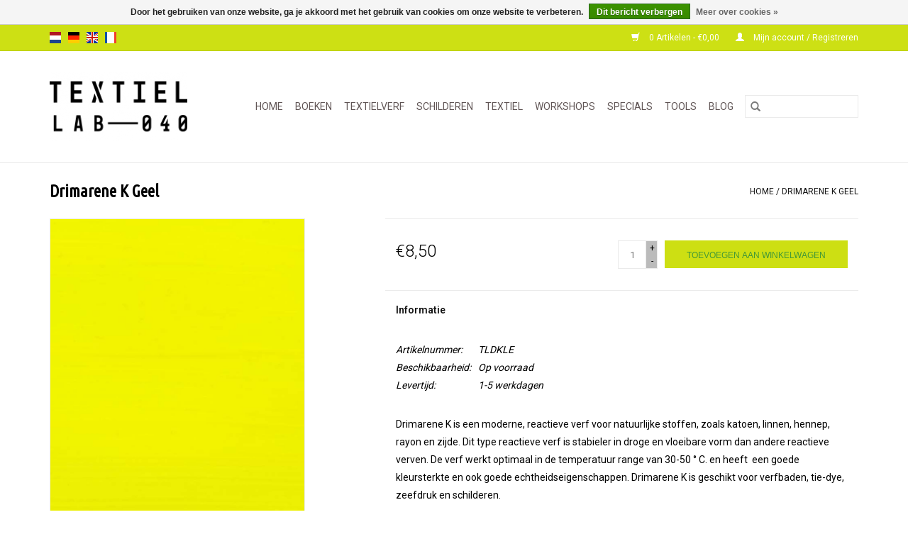

--- FILE ---
content_type: text/html;charset=utf-8
request_url: https://www.textiellab-040.nl/nl/drimarene-k-geel.html
body_size: 8640
content:
<!DOCTYPE html>
<html lang="nl">
  <head>
    <meta charset="utf-8"/>
<!-- [START] 'blocks/head.rain' -->
<!--

  (c) 2008-2026 Lightspeed Netherlands B.V.
  http://www.lightspeedhq.com
  Generated: 01-02-2026 @ 01:24:05

-->
<link rel="canonical" href="https://www.textiellab-040.nl/nl/drimarene-k-geel.html"/>
<link rel="alternate" href="https://www.textiellab-040.nl/nl/index.rss" type="application/rss+xml" title="Nieuwe producten"/>
<link href="https://cdn.webshopapp.com/assets/cookielaw.css?2025-02-20" rel="stylesheet" type="text/css"/>
<meta name="robots" content="noodp,noydir"/>
<meta name="google-site-verification" content="bcPuzt7i2m37dJbDXNFYUAZ_ifPbMS80Ic4329JC3yM"/>
<meta property="og:url" content="https://www.textiellab-040.nl/nl/drimarene-k-geel.html?source=facebook"/>
<meta property="og:site_name" content="Textiellab-040"/>
<meta property="og:title" content="Drimarene K Geel"/>
<meta property="og:description" content="Drimarene K Geel om stoffen te verven. Drimarene K is de beste, moderne, reactieve verf voor al je plantaardige stoffen zoals katoen, hennep en  linnen."/>
<meta property="og:image" content="https://cdn.webshopapp.com/shops/280326/files/375852349/drimarene-k-geel.jpg"/>
<!--[if lt IE 9]>
<script src="https://cdn.webshopapp.com/assets/html5shiv.js?2025-02-20"></script>
<![endif]-->
<!-- [END] 'blocks/head.rain' -->
    <title>Drimarene K Geel - Textiellab-040</title>
    <meta name="description" content="Drimarene K Geel om stoffen te verven. Drimarene K is de beste, moderne, reactieve verf voor al je plantaardige stoffen zoals katoen, hennep en  linnen." />
    <meta name="keywords" content="Drimarene, K, Geel, Textiellab-040, Eindhoven, hobbywinkel, inspiratie, zelf stof verven, kleding verven, wollen trui verven, wol verven, linoset, alles voor textielkunst, artquilt, workshop, tie-dye, mixed-media, materialen voor textiel en Surface D" />
    <meta http-equiv="X-UA-Compatible" content="IE=edge,chrome=1">
    <meta name="viewport" content="width=device-width, initial-scale=1.0">
    <meta name="apple-mobile-web-app-capable" content="yes">
    <meta name="apple-mobile-web-app-status-bar-style" content="black">

    <link rel="shortcut icon" href="https://cdn.webshopapp.com/shops/280326/themes/118433/assets/favicon.ico?20211206171758" type="image/x-icon" />
    <link href='//fonts.googleapis.com/css?family=Roboto:400,300,600' rel='stylesheet' type='text/css'>
    <link href='//fonts.googleapis.com/css?family=Ubuntu%20Condensed:400,300,600' rel='stylesheet' type='text/css'>
    <link rel="shortcut icon" href="https://cdn.webshopapp.com/shops/280326/themes/118433/assets/favicon.ico?20211206171758" type="image/x-icon" />
    <link rel="stylesheet" href="https://cdn.webshopapp.com/shops/280326/themes/118433/assets/bootstrap-min.css?2022081119162020200921091826" />
    <link rel="stylesheet" href="https://cdn.webshopapp.com/shops/280326/themes/118433/assets/style.css?2022081119162020200921091826" />
    <link rel="stylesheet" href="https://cdn.webshopapp.com/shops/280326/themes/118433/assets/settings.css?2022081119162020200921091826" />
    <link rel="stylesheet" href="https://cdn.webshopapp.com/assets/gui-2-0.css?2025-02-20" />
    <link rel="stylesheet" href="https://cdn.webshopapp.com/assets/gui-responsive-2-0.css?2025-02-20" />
    <link rel="stylesheet" href="https://cdn.webshopapp.com/shops/280326/themes/118433/assets/custom.css?2022081119162020200921091826" />
    
    <script src="https://cdn.webshopapp.com/assets/jquery-1-9-1.js?2025-02-20"></script>
    <script src="https://cdn.webshopapp.com/assets/jquery-ui-1-10-1.js?2025-02-20"></script>

    <script type="text/javascript" src="https://cdn.webshopapp.com/shops/280326/themes/118433/assets/global.js?2022081119162020200921091826"></script>
		<script type="text/javascript" src="https://cdn.webshopapp.com/shops/280326/themes/118433/assets/bootstrap-min.js?2022081119162020200921091826"></script>
    <script type="text/javascript" src="https://cdn.webshopapp.com/shops/280326/themes/118433/assets/jcarousel.js?2022081119162020200921091826"></script>
    <script type="text/javascript" src="https://cdn.webshopapp.com/assets/gui.js?2025-02-20"></script>
    <script type="text/javascript" src="https://cdn.webshopapp.com/assets/gui-responsive-2-0.js?2025-02-20"></script>

    <script type="text/javascript" src="https://cdn.webshopapp.com/shops/280326/themes/118433/assets/share42.js?2022081119162020200921091826"></script>

    <!--[if lt IE 9]>
    <link rel="stylesheet" href="https://cdn.webshopapp.com/shops/280326/themes/118433/assets/style-ie.css?2022081119162020200921091826" />
    <![endif]-->
    <link rel="stylesheet" media="print" href="https://cdn.webshopapp.com/shops/280326/themes/118433/assets/print-min.css?2022081119162020200921091826" />
  </head>
  <body>
    <header>
  <div class="topnav">
    <div class="container">
            	<div class="left">
        	            <div class="languages" aria-label="Languages" role="region">
                      

  <a class="flag nl" title="Nederlands" lang="nl" href="https://www.textiellab-040.nl/nl/go/product/110909493">nl</a>
  <a class="flag de" title="Deutsch" lang="de" href="https://www.textiellab-040.nl/de/go/product/110909493">de</a>
  <a class="flag en" title="English" lang="en" href="https://www.textiellab-040.nl/en/go/product/110909493">en</a>
  <a class="flag fr" title="Français" lang="fr" href="https://www.textiellab-040.nl/fr/go/product/110909493">fr</a>
            </div>
        	
                	</div>
      
      <div class="right">
        <span role="region" aria-label="Winkelwagen">
          <a href="https://www.textiellab-040.nl/nl/cart/" title="Winkelwagen" class="cart">
            <span class="glyphicon glyphicon-shopping-cart"></span>
            0 Artikelen - €0,00
          </a>
        </span>
        <span>
          <a href="https://www.textiellab-040.nl/nl/account/" title="Mijn account" class="my-account">
            <span class="glyphicon glyphicon-user"></span>
                        	Mijn account / Registreren
                      </a>
        </span>
      </div>
    </div>
  </div>

  <div class="navigation container">
    <div class="align">
      <div class="burger">
        <button type="button" aria-label="Open menu">
          <img src="https://cdn.webshopapp.com/shops/280326/themes/118433/assets/hamburger.png?20211206171758" width="32" height="32" alt="Menu">
        </button>
      </div>

              <div class="vertical logo">
          <a href="https://www.textiellab-040.nl/nl/" title="Textiellab-040">
            <img src="https://cdn.webshopapp.com/shops/280326/themes/118433/assets/logo.png?20211206171758" alt="Textiellab-040" />
          </a>
        </div>
      
      <nav class="nonbounce desktop vertical">
        <form action="https://www.textiellab-040.nl/nl/search/" method="get" id="formSearch" role="search">
          <input type="text" name="q" autocomplete="off" value="" aria-label="Zoeken" />
          <button type="submit" class="search-btn" title="Zoeken">
            <span class="glyphicon glyphicon-search"></span>
          </button>
        </form>
        <ul region="navigation" aria-label=Navigation menu>
          <li class="item home ">
            <a class="itemLink" href="https://www.textiellab-040.nl/nl/">Home</a>
          </li>
          
                    	<li class="item">
              <a class="itemLink" href="https://www.textiellab-040.nl/nl/boeken/" title="BOEKEN">
                BOEKEN
              </a>
                          </li>
                    	<li class="item sub">
              <a class="itemLink" href="https://www.textiellab-040.nl/nl/textielverf/" title="TEXTIELVERF">
                TEXTIELVERF
              </a>
                            	<span class="glyphicon glyphicon-play"></span>
                <ul class="subnav">
                                      <li class="subitem">
                      <a class="subitemLink" href="https://www.textiellab-040.nl/nl/textielverf/indigo/" title="INDIGO">INDIGO</a>
                                          </li>
                	                    <li class="subitem">
                      <a class="subitemLink" href="https://www.textiellab-040.nl/nl/textielverf/drimarene-k-voor-cellulose-vezels/" title="DRIMARENE K VOOR CELLULOSE VEZELS">DRIMARENE K VOOR CELLULOSE VEZELS</a>
                                          </li>
                	                    <li class="subitem">
                      <a class="subitemLink" href="https://www.textiellab-040.nl/nl/textielverf/tobasign-voor-batik/" title="TOBASIGN VOOR BATIK">TOBASIGN VOOR BATIK</a>
                                          </li>
                	                    <li class="subitem">
                      <a class="subitemLink" href="https://www.textiellab-040.nl/nl/textielverf/basic-dye-voor-acryl-hout-riet/" title="BASIC DYE VOOR ACRYL, HOUT, RIET">BASIC DYE VOOR ACRYL, HOUT, RIET</a>
                                          </li>
                	                    <li class="subitem">
                      <a class="subitemLink" href="https://www.textiellab-040.nl/nl/textielverf/wasmachine-textielverf/" title="WASMACHINE TEXTIELVERF">WASMACHINE TEXTIELVERF</a>
                                              <ul class="subnav">
                                                      <li class="subitem">
                              <a class="subitemLink" href="https://www.textiellab-040.nl/nl/textielverf/wasmachine-textielverf/voor-natuurlijke-stoffen/" title="VOOR NATUURLIJKE  STOFFEN">VOOR NATUURLIJKE  STOFFEN</a>
                            </li>
                                                  </ul>
                                          </li>
                	                    <li class="subitem">
                      <a class="subitemLink" href="https://www.textiellab-040.nl/nl/textielverf/wolverf-en-zijdeverf/" title="WOLVERF EN ZIJDEVERF">WOLVERF EN ZIJDEVERF</a>
                                          </li>
                	                    <li class="subitem">
                      <a class="subitemLink" href="https://www.textiellab-040.nl/nl/textielverf/zonneprints/" title="ZONNEPRINTS">ZONNEPRINTS</a>
                                          </li>
                	                    <li class="subitem">
                      <a class="subitemLink" href="https://www.textiellab-040.nl/nl/textielverf/polyester-verf/" title="POLYESTER VERF">POLYESTER VERF</a>
                                          </li>
                	              	</ul>
                          </li>
                    	<li class="item sub">
              <a class="itemLink" href="https://www.textiellab-040.nl/nl/schilderen/" title="SCHILDEREN">
                SCHILDEREN
              </a>
                            	<span class="glyphicon glyphicon-play"></span>
                <ul class="subnav">
                                      <li class="subitem">
                      <a class="subitemLink" href="https://www.textiellab-040.nl/nl/schilderen/acrylverf-voor-textiel/" title="ACRYLVERF VOOR TEXTIEL">ACRYLVERF VOOR TEXTIEL</a>
                                              <ul class="subnav">
                                                      <li class="subitem">
                              <a class="subitemLink" href="https://www.textiellab-040.nl/nl/schilderen/acrylverf-voor-textiel/vloeibare-textielverf-dye-na-flow/" title="VLOEIBARE TEXTIELVERF DYE-NA-FLOW">VLOEIBARE TEXTIELVERF DYE-NA-FLOW</a>
                            </li>
                                                      <li class="subitem">
                              <a class="subitemLink" href="https://www.textiellab-040.nl/nl/schilderen/acrylverf-voor-textiel/metallic-textielverf-lumiere/" title="METALLIC TEXTIELVERF LUMIERE">METALLIC TEXTIELVERF LUMIERE</a>
                            </li>
                                                      <li class="subitem">
                              <a class="subitemLink" href="https://www.textiellab-040.nl/nl/schilderen/acrylverf-voor-textiel/trapsuutjies/" title="TRAPSUUTJIES">TRAPSUUTJIES</a>
                            </li>
                                                      <li class="subitem">
                              <a class="subitemLink" href="https://www.textiellab-040.nl/nl/schilderen/acrylverf-voor-textiel/textile-color/" title="TEXTILE COLOR">TEXTILE COLOR</a>
                            </li>
                                                  </ul>
                                          </li>
                	                    <li class="subitem">
                      <a class="subitemLink" href="https://www.textiellab-040.nl/nl/schilderen/alcohol/" title="ALCOHOL">ALCOHOL</a>
                                          </li>
                	                    <li class="subitem">
                      <a class="subitemLink" href="https://www.textiellab-040.nl/nl/schilderen/brusho-poeders/" title="BRUSHO POEDERS">BRUSHO POEDERS</a>
                                          </li>
                	                    <li class="subitem">
                      <a class="subitemLink" href="https://www.textiellab-040.nl/nl/schilderen/graphitint-potloden/" title="GRAPHITINT POTLODEN">GRAPHITINT POTLODEN</a>
                                          </li>
                	                    <li class="subitem">
                      <a class="subitemLink" href="https://www.textiellab-040.nl/nl/schilderen/inktense-kleurpotloden/" title="INKTENSE KLEURPOTLODEN">INKTENSE KLEURPOTLODEN</a>
                                          </li>
                	                    <li class="subitem">
                      <a class="subitemLink" href="https://www.textiellab-040.nl/nl/schilderen/inkt/" title="INKT">INKT</a>
                                          </li>
                	                    <li class="subitem">
                      <a class="subitemLink" href="https://www.textiellab-040.nl/nl/schilderen/marmeren/" title="MARMEREN">MARMEREN</a>
                                          </li>
                	                    <li class="subitem">
                      <a class="subitemLink" href="https://www.textiellab-040.nl/nl/schilderen/olieverf/" title="OLIEVERF">OLIEVERF</a>
                                          </li>
                	                    <li class="subitem">
                      <a class="subitemLink" href="https://www.textiellab-040.nl/nl/schilderen/neocolor/" title="NEOCOLOR">NEOCOLOR</a>
                                          </li>
                	                    <li class="subitem">
                      <a class="subitemLink" href="https://www.textiellab-040.nl/nl/schilderen/pigmenten/" title="PIGMENTEN">PIGMENTEN</a>
                                          </li>
                	                    <li class="subitem">
                      <a class="subitemLink" href="https://www.textiellab-040.nl/nl/schilderen/transferverf/" title="TRANSFERVERF">TRANSFERVERF</a>
                                          </li>
                	                    <li class="subitem">
                      <a class="subitemLink" href="https://www.textiellab-040.nl/nl/schilderen/zeefdrukken/" title="ZEEFDRUKKEN">ZEEFDRUKKEN</a>
                                          </li>
                	              	</ul>
                          </li>
                    	<li class="item sub">
              <a class="itemLink" href="https://www.textiellab-040.nl/nl/textiel/" title="TEXTIEL">
                TEXTIEL
              </a>
                            	<span class="glyphicon glyphicon-play"></span>
                <ul class="subnav">
                                      <li class="subitem">
                      <a class="subitemLink" href="https://www.textiellab-040.nl/nl/textiel/stoffen/" title="STOFFEN">STOFFEN</a>
                                              <ul class="subnav">
                                                      <li class="subitem">
                              <a class="subitemLink" href="https://www.textiellab-040.nl/nl/textiel/stoffen/natuurlijk/" title="NATUURLIJK">NATUURLIJK</a>
                            </li>
                                                      <li class="subitem">
                              <a class="subitemLink" href="https://www.textiellab-040.nl/nl/textiel/stoffen/synthetisch/" title="SYNTHETISCH">SYNTHETISCH</a>
                            </li>
                                                  </ul>
                                          </li>
                	                    <li class="subitem">
                      <a class="subitemLink" href="https://www.textiellab-040.nl/nl/textiel/vezels-en-draad/" title="VEZELS EN DRAAD">VEZELS EN DRAAD</a>
                                          </li>
                	              	</ul>
                          </li>
                    	<li class="item">
              <a class="itemLink" href="https://www.textiellab-040.nl/nl/workshops/" title="WORKSHOPS">
                WORKSHOPS
              </a>
                          </li>
                    	<li class="item sub">
              <a class="itemLink" href="https://www.textiellab-040.nl/nl/specials/" title="SPECIALS">
                SPECIALS
              </a>
                            	<span class="glyphicon glyphicon-play"></span>
                <ul class="subnav">
                                      <li class="subitem">
                      <a class="subitemLink" href="https://www.textiellab-040.nl/nl/specials/papier/" title="PAPIER">PAPIER</a>
                                          </li>
                	                    <li class="subitem">
                      <a class="subitemLink" href="https://www.textiellab-040.nl/nl/specials/glitter-and-glam/" title="GLITTER  AND GLAM">GLITTER  AND GLAM</a>
                                              <ul class="subnav">
                                                      <li class="subitem">
                              <a class="subitemLink" href="https://www.textiellab-040.nl/nl/specials/glitter-and-glam/inkagold/" title="INKAGOLD">INKAGOLD</a>
                            </li>
                                                      <li class="subitem">
                              <a class="subitemLink" href="https://www.textiellab-040.nl/nl/specials/glitter-and-glam/angelina/" title="ANGELINA">ANGELINA</a>
                            </li>
                                                  </ul>
                                          </li>
                	                    <li class="subitem">
                      <a class="subitemLink" href="https://www.textiellab-040.nl/nl/specials/linosnede/" title="LINOSNEDE">LINOSNEDE</a>
                                          </li>
                	              	</ul>
                          </li>
                    	<li class="item sub">
              <a class="itemLink" href="https://www.textiellab-040.nl/nl/tools/" title="TOOLS">
                TOOLS
              </a>
                            	<span class="glyphicon glyphicon-play"></span>
                <ul class="subnav">
                                      <li class="subitem">
                      <a class="subitemLink" href="https://www.textiellab-040.nl/nl/tools/batik/" title="BATIK">BATIK</a>
                                          </li>
                	                    <li class="subitem">
                      <a class="subitemLink" href="https://www.textiellab-040.nl/nl/tools/gelli-plates/" title="GELLI PLATES">GELLI PLATES</a>
                                          </li>
                	                    <li class="subitem">
                      <a class="subitemLink" href="https://www.textiellab-040.nl/nl/tools/stempels/" title="STEMPELS">STEMPELS</a>
                                          </li>
                	                    <li class="subitem">
                      <a class="subitemLink" href="https://www.textiellab-040.nl/nl/tools/sjablonen/" title="SJABLONEN">SJABLONEN</a>
                                          </li>
                	                    <li class="subitem">
                      <a class="subitemLink" href="https://www.textiellab-040.nl/nl/tools/penselen/" title="PENSELEN ">PENSELEN </a>
                                          </li>
                	              	</ul>
                          </li>
          
          
                                    <li class="item sub">
                <a class="itemLink" href="https://www.textiellab-040.nl/nl/blogs/blog/" title="Blog ">Blog </a>
                <ul class="subnav">
                                    	<li class="subitem">
                      <a class="subitemLink" href="https://www.textiellab-040.nl/nl/blogs/blog/social-proof-voor-synthetisch-indigo/" title="Social proof voor synthetisch Indigo."  aria-label="Article Social proof voor synthetisch Indigo.">Social proof voor synthetisch Indigo.</a>
                  	</li>
                                    	<li class="subitem">
                      <a class="subitemLink" href="https://www.textiellab-040.nl/nl/blogs/blog/verf-uitspoelen-kan-ook-met-koud-water/" title="Verf uitspoelen kan ook met koud water!"  aria-label="Article Verf uitspoelen kan ook met koud water!">Verf uitspoelen kan ook met koud water!</a>
                  	</li>
                                    	<li class="subitem">
                      <a class="subitemLink" href="https://www.textiellab-040.nl/nl/blogs/blog/zelf-derwent-inktspray-maken/" title="Zelf Derwent Inktspray maken"  aria-label="Article Zelf Derwent Inktspray maken">Zelf Derwent Inktspray maken</a>
                  	</li>
                                    	<li class="subitem">
                      <a class="subitemLink" href="https://www.textiellab-040.nl/nl/blogs/blog/tie-dye-met-inktense-kan-dat/" title="Tie-Dye met Inktense. Kan dat?"  aria-label="Article Tie-Dye met Inktense. Kan dat?">Tie-Dye met Inktense. Kan dat?</a>
                  	</li>
                                    	<li class="subitem">
                      <a class="subitemLink" href="https://www.textiellab-040.nl/nl/blogs/blog/maak-een-tie-dye-print-effect-op-stof-met-derwent/" title="Maak een Tie-Dye print effect op stof met Derwent Inktense Blocks."  aria-label="Article Maak een Tie-Dye print effect op stof met Derwent Inktense Blocks.">Maak een Tie-Dye print effect op stof met Derwent Inktense Blocks.</a>
                  	</li>
                                  </ul>
              </li>
                      
          
                  </ul>

        <span class="glyphicon glyphicon-remove"></span>
      </nav>
    </div>
  </div>
</header>

    <div class="wrapper">
      <div class="container content" role="main">
                <div>
  <div class="page-title row">
    <div class="col-sm-6 col-md-6">
      <h1 class="product-page">
                  Drimarene K Geel
              </h1>

          </div>

  	<div class="col-sm-6 col-md-6 breadcrumbs text-right" role="nav" aria-label="Breadcrumbs">
  <a href="https://www.textiellab-040.nl/nl/" title="Home">Home</a>

      / <a href="https://www.textiellab-040.nl/nl/drimarene-k-geel.html" aria-current="true">Drimarene K Geel</a>
  </div>
	</div>

  <div class="product-wrap row">
    <div class="product-img col-sm-4 col-md-4" role="article" aria-label="Product images">
      <div class="zoombox">
        <div class="images">
                      <a class="zoom first" data-image-id="375852349">
                                              	<img src="https://cdn.webshopapp.com/shops/280326/files/375852349/1600x2048x1/drimarene-k-geel.jpg" alt="Drimarene K Geel">
                                          </a>
                      <a class="zoom" data-image-id="375260024">
                                              	<img src="https://cdn.webshopapp.com/shops/280326/files/375260024/1600x2048x1/drimarene-k-geel.jpg" alt="Drimarene K Geel">
                                          </a>
                  </div>

        <div class="thumbs row">
                      <div class="col-xs-3 col-sm-4 col-md-4">
              <a data-image-id="375852349">
                                                    	<img src="https://cdn.webshopapp.com/shops/280326/files/375852349/156x230x1/drimarene-k-geel.jpg" alt="Drimarene K Geel" title="Drimarene K Geel"/>
                	                              </a>
            </div>
                      <div class="col-xs-3 col-sm-4 col-md-4">
              <a data-image-id="375260024">
                                                    	<img src="https://cdn.webshopapp.com/shops/280326/files/375260024/156x230x1/drimarene-k-geel.jpg" alt="Drimarene K Geel" title="Drimarene K Geel"/>
                	                              </a>
            </div>
                  </div>
      </div>
    </div>

    <div class="product-info col-sm-8 col-md-7 col-md-offset-1">
      <form action="https://www.textiellab-040.nl/nl/cart/add/223896077/" id="product_configure_form" method="post">
                  <input type="hidden" name="bundle_id" id="product_configure_bundle_id" value="">
        
        <div class="product-price row">
          <div class="price-wrap col-xs-5 col-md-5">
                        <span class="price" style="line-height: 30px;">€8,50
                                        </span>
          </div>

          <div class="cart col-xs-7 col-md-7">
            <div class="cart">
                            	<input type="text" name="quantity" value="1" aria-label="Aantal" />
                <div class="change">
                  <button type="button" onclick="updateQuantity('up');" class="up" aria-label="Increase quantity by 1">+</button>
                  <button type="button" onclick="updateQuantity('down');" class="down" aria-label="Decrease quantity by 1">-</button>
                </div>
              	<button type="button" onclick="$('#product_configure_form').submit();" class="btn glyphicon glyphicon-shopping-cart" title="Toevoegen aan winkelwagen"  aria-label="Toevoegen aan winkelwagen">
                	<span aria-hidden="true">Toevoegen aan winkelwagen</span>
              	</button>
                          </div>
          </div>
        </div>
      </form>

      <div class="product-tabs row">
        <div class="tabs">
          <ul>
            <li class="active col-2 information"><a rel="info" href="#">Informatie</a></li>
                                  </ul>
        </div>

        <div class="tabsPages">
          <div class="page info active">
            <table class="details">
            	              	                  <tr class="articlenumber">
                    <td>Artikelnummer:</td>
                    <td>TLDKLE</td>
                  </tr>
              	   						
                              <tr class="availability">
                  <td>Beschikbaarheid:</td>
                                    <td><span class="in-stock">Op voorraad</span>
                                      </td>
                                  </tr>
              
                              <tr class="deliverytime">
                  <td>Levertijd:</td>
                  <td>1-5 werkdagen</td>
                </tr>
              
              
            </table>

                        <div class="clearfix"></div>

            <p><span style="font-weight: 400;">Drimarene K is een moderne, reactieve verf voor </span><b>natuurlijke stoffen</b><span style="font-weight: 400;">, zoals katoen, linnen, hennep, rayon en zijde. Dit type reactieve verf is stabieler in droge en vloeibare vorm dan andere reactieve verven. De verf werkt optimaal in de temperatuur range van 30-50 ° C. en heeft  een goede kleursterkte en ook goede echtheidseigenschappen. Drimarene K is geschikt voor verfbaden, tie-dye, zeefdruk en schilderen.</span><span style="font-weight: 400;"><br /></span><span style="font-weight: 400;"><br /></span><span style="font-weight: 400;">Drimarene K is verkrijgbaar als een granulaat en niet als poeder zoals veel andere reactieve verfsoorten. Dit voorkomt </span><b>verstuiven </b><span style="font-weight: 400;">bij het bereiden van de verfoplossing. De kleurstof lost gemakkelijk op waardoor het mogelijk is om stoffen eenvoudig  egaal te verven, zelfs in de kleur rood. Door de grote kleurkracht is deze verf </span><b>zuinig in gebruik</b><span style="font-weight: 400;"> en heb je voor het maken van een stamoplossing maar 9 gram verfstof  op 200 ml. water nodig. Eenmaal opgelost blijven deze kleurstoffen zeer lang actief. Als extra voordeel kun je deze verfstof gemakkelijk uitspoelen en verbruik je zo minder water.</span></p>
<p><span style="font-weight: 400;">De verf is beschikbaar in </span><b>7 kleuren</b><span style="font-weight: 400;">: Lemon, Golden Yellow, Navy, Turquoise, Scarlet, Magenta en Black. De verfstoffen kunnen onderling gemengd worden, zowel droog als in oplossing.</span></p>
<p><span style="font-weight: 400;"><strong>Inhoud</strong>: 50 gram.<br /><br /><em>Foto: Zeewiersjaal gebreid en geverfd door Jozefien de Bruijn</em></span></p>

                      </div>
          
          <div class="page reviews">
            
            <div class="bottom">
              <div class="right">
                <a href="https://www.textiellab-040.nl/nl/account/review/110909493/">Je beoordeling toevoegen</a>
              </div>
              <span>0</span> sterren op basis van <span>0</span> beoordelingen
            </div>
          </div>
        </div>
      </div>
    </div>
  </div>

  <div class="product-actions row" role="complementary">
    <div class="social-media col-xs-12 col-md-4" role="group" aria-label="Share on social media">
      <div class="share42init" data-url="https://www.textiellab-040.nl/nl/drimarene-k-geel.html" data-image="https://cdn.webshopapp.com/shops/280326/files/375852349/300x250x2/drimarene-k-geel.jpg"></div>
    </div>

    <div class="col-md-7 col-xs-12 col-md-offset-1">
      <div class="tags-actions row">
        <div class="tags col-xs-12 col-md-4" role="group" aria-label="Tags">
                            </div>

        <div class="actions col-xs-12 col-md-8 text-right" role="group" aria-label="Actions">
          <a href="https://www.textiellab-040.nl/nl/account/wishlistAdd/110909493/?variant_id=223896077" title="Aan verlanglijst toevoegen">
            Aan verlanglijst toevoegen
          </a> /
          <a href="https://www.textiellab-040.nl/nl/compare/add/223896077/" title="Toevoegen om te vergelijken">
            Toevoegen om te vergelijken
          </a> /
                    <a href="#" onclick="window.print(); return false;" title="Afdrukken">
            Afdrukken
          </a>
        </div>
      </div>
    </div>
  </div>

	
  		<div class="products related row">
      <div class="col-md-12">
        <h3>Gerelateerde producten</h3>
      </div>
            	<div class="product col-xs-6 col-sm-3 col-md-3">
  <div class="image-wrap">
    <a href="https://www.textiellab-040.nl/nl/reactieve-verf-magenta.html" title="Reactieve verf Magenta">
                      <img src="https://cdn.webshopapp.com/shops/280326/files/375849685/262x276x1/reactieve-verf-magenta.jpg" width="262" height="276" alt="Reactieve verf Magenta" title="Reactieve verf Magenta" />
                </a>

    <div class="description text-center">
      <a href="https://www.textiellab-040.nl/nl/reactieve-verf-magenta.html" title="Reactieve verf Magenta">
                <div class="text">
                    Gebruik Drimarene K Magenta, voor het verven van verzadigde kleuren. Drimarene K is een moderne reactieve verf in granulaatvorm voor het verven van natuurlijke stoffen.
                  </div>
      </a>
      <a href="https://www.textiellab-040.nl/nl/cart/add/223895350/" class="cart">Toevoegen aan winkelwagen</a>    </div>
  </div>

  <div class="info">
    <a href="https://www.textiellab-040.nl/nl/reactieve-verf-magenta.html" title="Reactieve verf Magenta" class="title">
        Reactieve verf Magenta     </a>

    <div class="left">
    
    €8,50 
   </div>
         </div>
</div>



            	<div class="product col-xs-6 col-sm-3 col-md-3">
  <div class="image-wrap">
    <a href="https://www.textiellab-040.nl/nl/drimarene-k-navy.html" title="Drimarene K Navy">
                      <img src="https://cdn.webshopapp.com/shops/280326/files/375851016/262x276x1/drimarene-k-navy.jpg" width="262" height="276" alt="Drimarene K Navy" title="Drimarene K Navy" />
                </a>

    <div class="description text-center">
      <a href="https://www.textiellab-040.nl/nl/drimarene-k-navy.html" title="Drimarene K Navy">
                <div class="text">
                    Gebruik Drimarene K, voor het verven van verzadigde kleuren. Drimarene K is een moderne reactieve verf in granulaatvorm voor het verven van natuurlijke stoffen.
                  </div>
      </a>
          </div>
  </div>

  <div class="info">
    <a href="https://www.textiellab-040.nl/nl/drimarene-k-navy.html" title="Drimarene K Navy" class="title">
        Drimarene K Navy     </a>

    <div class="left">
    
    €8,50 
   </div>
         </div>
</div>


<div class="clearfix visible-xs"></div>

            	<div class="product col-xs-6 col-sm-3 col-md-3">
  <div class="image-wrap">
    <a href="https://www.textiellab-040.nl/nl/drimarene-k-yellow.html" title="Drimarene K Yellow">
                      <img src="https://cdn.webshopapp.com/shops/280326/files/375850429/262x276x1/drimarene-k-yellow.jpg" width="262" height="276" alt="Drimarene K Yellow" title="Drimarene K Yellow" />
                </a>

    <div class="description text-center">
      <a href="https://www.textiellab-040.nl/nl/drimarene-k-yellow.html" title="Drimarene K Yellow">
                <div class="text">
                    Gebruik Drimarene K, voor het verven van verzadigde kleuren. Drimarene K is een moderne reactieve verf in granulaatvorm voor het verven van natuurlijke stoffen
                  </div>
      </a>
          </div>
  </div>

  <div class="info">
    <a href="https://www.textiellab-040.nl/nl/drimarene-k-yellow.html" title="Drimarene K Yellow" class="title">
        Drimarene K Yellow     </a>

    <div class="left">
    
    €8,50 
   </div>
         </div>
</div>



            	<div class="product col-xs-6 col-sm-3 col-md-3">
  <div class="image-wrap">
    <a href="https://www.textiellab-040.nl/nl/drimarene-k-zwart.html" title="Drimarene K Zwart">
                      <img src="https://cdn.webshopapp.com/shops/280326/files/375849093/262x276x1/drimarene-k-zwart.jpg" width="262" height="276" alt="Drimarene K Zwart" title="Drimarene K Zwart" />
                </a>

    <div class="description text-center">
      <a href="https://www.textiellab-040.nl/nl/drimarene-k-zwart.html" title="Drimarene K Zwart">
                <div class="text">
                    Gebruik Drimarene K voor het verven van verzadigde kleuren. Drimarene K is een moderne reactieve verf in granulaatvorm voor het verven van natuurlijke stoffen.
                  </div>
      </a>
      <a href="https://www.textiellab-040.nl/nl/cart/add/223896279/" class="cart">Toevoegen aan winkelwagen</a>    </div>
  </div>

  <div class="info">
    <a href="https://www.textiellab-040.nl/nl/drimarene-k-zwart.html" title="Drimarene K Zwart" class="title">
        Drimarene K Zwart     </a>

    <div class="left">
    
    €8,50 
   </div>
         </div>
</div>


<div class="clearfix visible-xs"></div>

          </div>
	</div>


<script src="https://cdn.webshopapp.com/shops/280326/themes/118433/assets/jquery-zoom-min.js?2022081119162020200921091826" type="text/javascript"></script>
<script type="text/javascript">
function updateQuantity(way){
    var quantity = parseInt($('.cart input').val());

    if (way == 'up'){
        if (quantity < 36){
            quantity++;
        } else {
            quantity = 36;
        }
    } else {
        if (quantity > 1){
            quantity--;
        } else {
            quantity = 1;
        }
    }

    $('.cart input').val(quantity);
}
</script>

<div itemscope itemtype="https://schema.org/Product">
  <meta itemprop="name" content="Drimarene K Geel">
  <meta itemprop="image" content="https://cdn.webshopapp.com/shops/280326/files/375852349/300x250x2/drimarene-k-geel.jpg" />    <meta itemprop="description" content="Gebruik Drimarene K, voor het verven van verzadigde kleuren. Drimarene K is een moderne reactieve verf in granulaatvorm voor het verven van natuurlijke stoffen" />  <meta itemprop="itemCondition" itemtype="https://schema.org/OfferItemCondition" content="https://schema.org/NewCondition"/>
    <meta itemprop="mpn" content="TLDKLE" />  

<div itemprop="offers" itemscope itemtype="https://schema.org/Offer">
      <meta itemprop="price" content="8.50" />
    <meta itemprop="priceCurrency" content="EUR" />
    <meta itemprop="validFrom" content="2026-02-01" />
  <meta itemprop="priceValidUntil" content="2026-05-01" />
  <meta itemprop="url" content="https://www.textiellab-040.nl/nl/drimarene-k-geel.html" />
   <meta itemprop="availability" content="https://schema.org/InStock"/>
  <meta itemprop="inventoryLevel" content="36" />
 </div>
</div>
      </div>

      <footer>
  <hr class="full-width" />
  <div class="container">
    <div class="social row">
              <form id="formNewsletter" action="https://www.textiellab-040.nl/nl/account/newsletter/" method="post" class="newsletter col-xs-12 col-sm-7 col-md-7">
          <label class="title" for="formNewsletterEmail">Mis niets en meld je aan voor onze nieuwsbrief:</label>
          <input type="hidden" name="key" value="8fa76d41e56fb66b385f94e35b4eced5" />
          <input type="text" name="email" id="formNewsletterEmail" value="" placeholder="E-mail"/>
          <button
            type="submit"
            class="btn glyphicon glyphicon-send"
            title="Abonneer"
          >
            <span>Abonneer</span>
          </button>
        </form>
      
            	<div class="social-media col-xs-12 col-md-12  col-sm-5 col-md-5 text-right">
        	<div class="inline-block relative">
          	<a href="https://www.facebook.com/textiellab040/" class="social-icon facebook" target="_blank" aria-label="Facebook Textiellab-040"></a>          	          	          	<a href="https://nl.pinterest.com/search/my_pins/?q=textiellab-040&amp;rs=filter" class="social-icon pinterest" target="_blank" aria-label="Pinterest Textiellab-040"></a>          	          	          	<a href="https://www.instagram.com/textiellab040/" class="social-icon instagram" target="_blank" aria-label="Instagram Textiellab-040"></a>
          	        	</div>
      	</div>
          </div>

    <hr class="full-width" />

    <div class="links row">
      <div class="col-xs-12 col-sm-3 col-md-3" role="article" aria-label="Klantenservice links">
        <label class="footercollapse" for="_1">
          <strong>Klantenservice</strong>
          <span class="glyphicon glyphicon-chevron-down hidden-sm hidden-md hidden-lg"></span>
        </label>
        <input class="footercollapse_input hidden-md hidden-lg hidden-sm" id="_1" type="checkbox">
        <div class="list">
          <ul class="no-underline no-list-style">
                          <li>
                <a href="https://www.textiellab-040.nl/nl/service/about/" title="Over TEXTIELLAB-040" >
                  Over TEXTIELLAB-040
                </a>
              </li>
                          <li>
                <a href="https://www.textiellab-040.nl/nl/service/general-terms-conditions/" title="Algemene voorwaarden" >
                  Algemene voorwaarden
                </a>
              </li>
                          <li>
                <a href="https://www.textiellab-040.nl/nl/service/payment-methods/" title="Betaalmethoden" >
                  Betaalmethoden
                </a>
              </li>
                          <li>
                <a href="https://www.textiellab-040.nl/nl/service/disclaimer/" title="Verzendkosten" >
                  Verzendkosten
                </a>
              </li>
                          <li>
                <a href="https://www.textiellab-040.nl/nl/service/" title="Klantenservice" >
                  Klantenservice
                </a>
              </li>
                          <li>
                <a href="https://www.textiellab-040.nl/nl/service/privacy-policy/" title="Contact" >
                  Contact
                </a>
              </li>
                          <li>
                <a href="https://www.textiellab-040.nl/nl/sitemap/" title="Sitemap" >
                  Sitemap
                </a>
              </li>
                      </ul>
        </div>
      </div>

      <div class="col-xs-12 col-sm-3 col-md-3" role="article" aria-label="Producten links">
    		<label class="footercollapse" for="_2">
        	<strong>Producten</strong>
          <span class="glyphicon glyphicon-chevron-down hidden-sm hidden-md hidden-lg"></span>
        </label>
        <input class="footercollapse_input hidden-md hidden-lg hidden-sm" id="_2" type="checkbox">
        <div class="list">
          <ul>
            <li><a href="https://www.textiellab-040.nl/nl/collection/" title="Alle producten">Alle producten</a></li>
                        <li><a href="https://www.textiellab-040.nl/nl/collection/?sort=newest" title="Nieuwe producten">Nieuwe producten</a></li>
            <li><a href="https://www.textiellab-040.nl/nl/collection/offers/" title="Aanbiedingen">Aanbiedingen</a></li>
                                    <li><a href="https://www.textiellab-040.nl/nl/index.rss" title="RSS-feed">RSS-feed</a></li>
          </ul>
        </div>
      </div>

      <div class="col-xs-12 col-sm-3 col-md-3" role="article" aria-label="Mijn account links">
        <label class="footercollapse" for="_3">
        	<strong>
          	          		Mijn account
          	        	</strong>
          <span class="glyphicon glyphicon-chevron-down hidden-sm hidden-md hidden-lg"></span>
        </label>
        <input class="footercollapse_input hidden-md hidden-lg hidden-sm" id="_3" type="checkbox">

        <div class="list">
          <ul>
            
                        	            		<li><a href="https://www.textiellab-040.nl/nl/account/" title="Registreren">Registreren</a></li>
            	                        	            		<li><a href="https://www.textiellab-040.nl/nl/account/orders/" title="Mijn bestellingen">Mijn bestellingen</a></li>
            	                        	                        	            		<li><a href="https://www.textiellab-040.nl/nl/account/wishlist/" title="Mijn verlanglijst">Mijn verlanglijst</a></li>
            	                        	                      </ul>
        </div>
      </div>

      <div class="col-xs-12 col-sm-3 col-md-3" role="article" aria-label="Company info">
      	<label class="footercollapse" for="_4">
      		<strong>
                        	TEXTIELLAB-040
                      </strong>
          <span class="glyphicon glyphicon-chevron-down hidden-sm hidden-md hidden-lg"></span>
        </label>
        <input class="footercollapse_input hidden-md hidden-lg hidden-sm" id="_4" type="checkbox">

        <div class="list">
        	          	<span class="contact-description">Voor een afspraak mail naar: <a href="/cdn-cgi/l/email-protection" class="__cf_email__" data-cfemail="3e575058517e4a5b464a575b52525f5c130e0a0e105052">[email&#160;protected]</a></span>
                  	          	<div class="contact" role="group" aria-label="Phone number: 06-40859115">
            	<span class="glyphicon glyphicon-earphone"></span>
            	06-40859115
          	</div>
        	        	          	<div class="contact">
            	<span class="glyphicon glyphicon-envelope"></span>
            	<a href="/cdn-cgi/l/email-protection#b6dfd8d0d9f6c2d3cec2dfd3dadad7d49b86828698d8da" title="Email" aria-label="E-mail: info@textiellab-040.nl">
              	<span class="__cf_email__" data-cfemail="563f3830391622332e223f333a3a37347b66626678383a">[email&#160;protected]</span>
            	</a>
          	</div>
        	        </div>

                
              </div>
    </div>
  	<hr class="full-width" />
  </div>

  <div class="copyright-payment">
    <div class="container">
      <div class="row">
        <div class="copyright col-md-6">
          © Copyright 2026 Textiellab-040
                    	- Powered by
          	          		<a href="https://www.lightspeedhq.nl/" title="Lightspeed" target="_blank" aria-label="Powered by Lightspeed">Lightspeed</a>
          		          	                  </div>
        <div class="payments col-md-6 text-right">
                      <a href="https://www.textiellab-040.nl/nl/service/payment-methods/" title="iDEAL">
              <img src="https://cdn.webshopapp.com/assets/icon-payment-ideal.png?2025-02-20" alt="iDEAL" />
            </a>
                      <a href="https://www.textiellab-040.nl/nl/service/payment-methods/" title="PayPal">
              <img src="https://cdn.webshopapp.com/assets/icon-payment-paypal.png?2025-02-20" alt="PayPal" />
            </a>
                      <a href="https://www.textiellab-040.nl/nl/service/payment-methods/" title="Bancontact">
              <img src="https://cdn.webshopapp.com/assets/icon-payment-mistercash.png?2025-02-20" alt="Bancontact" />
            </a>
                      <a href="https://www.textiellab-040.nl/nl/service/payment-methods/" title="SOFORT Banking">
              <img src="https://cdn.webshopapp.com/assets/icon-payment-directebanking.png?2025-02-20" alt="SOFORT Banking" />
            </a>
                  </div>
      </div>
    </div>
  </div>
</footer>
    </div>
    <!-- [START] 'blocks/body.rain' -->
<script data-cfasync="false" src="/cdn-cgi/scripts/5c5dd728/cloudflare-static/email-decode.min.js"></script><script>
(function () {
  var s = document.createElement('script');
  s.type = 'text/javascript';
  s.async = true;
  s.src = 'https://www.textiellab-040.nl/nl/services/stats/pageview.js?product=110909493&hash=dbff';
  ( document.getElementsByTagName('head')[0] || document.getElementsByTagName('body')[0] ).appendChild(s);
})();
</script>
  
<!-- Global site tag (gtag.js) - Google Analytics -->
<script async src="https://www.googletagmanager.com/gtag/js?id=G-SVLK6TKYRT"></script>
<script>
    window.dataLayer = window.dataLayer || [];
    function gtag(){dataLayer.push(arguments);}

        gtag('consent', 'default', {"ad_storage":"granted","ad_user_data":"granted","ad_personalization":"granted","analytics_storage":"granted"});
    
    gtag('js', new Date());
    gtag('config', 'G-SVLK6TKYRT', {
        'currency': 'EUR',
                'country': 'NL'
    });

        gtag('event', 'view_item', {"items":[{"item_id":223896077,"item_name":"Drimarene K Geel","currency":"EUR","item_brand":"","item_variant":"Standaard","price":8.5,"quantity":1,"item_category":"TEXTIELVERF","item_category2":"DRIMARENE K VOOR CELLULOSE VEZELS"}],"currency":"EUR","value":8.5});
    </script>
  <!-- Hotjar Tracking Code for www.textiellab-040.nl -->
<script>
        (function(h,o,t,j,a,r){
                h.hj=h.hj||function(){(h.hj.q=h.hj.q||[]).push(arguments)};
                h._hjSettings={hjid:2236837,hjsv:6};
                a=o.getElementsByTagName('head')[0];
                r=o.createElement('script');r.async=1;
                r.src=t+h._hjSettings.hjid+j+h._hjSettings.hjsv;
                a.appendChild(r);
        })(window,document,'https://static.hotjar.com/c/hotjar-','.js?sv=');
</script>
  <div class="wsa-cookielaw">
      Door het gebruiken van onze website, ga je akkoord met het gebruik van cookies om onze website te verbeteren.
    <a href="https://www.textiellab-040.nl/nl/cookielaw/optIn/" class="wsa-cookielaw-button wsa-cookielaw-button-green" rel="nofollow" title="Dit bericht verbergen">Dit bericht verbergen</a>
    <a href="https://www.textiellab-040.nl/nl/service/privacy-policy/" class="wsa-cookielaw-link" rel="nofollow" title="Meer over cookies">Meer over cookies &raquo;</a>
  </div>
<!-- [END] 'blocks/body.rain' -->
      </body>
</html>


--- FILE ---
content_type: text/javascript;charset=utf-8
request_url: https://www.textiellab-040.nl/nl/services/stats/pageview.js?product=110909493&hash=dbff
body_size: -437
content:
// SEOshop 01-02-2026 01:24:06